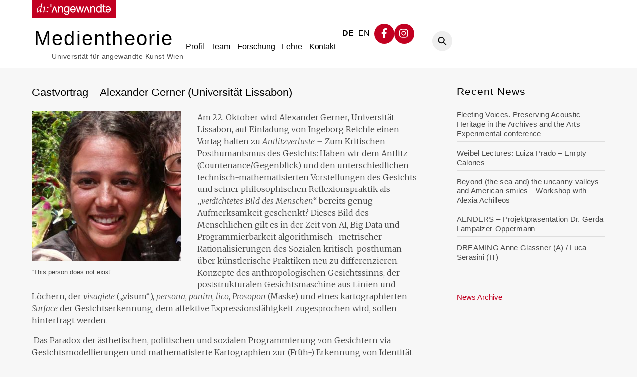

--- FILE ---
content_type: text/html; charset=UTF-8
request_url: https://medientheorie.uni-ak.ac.at/de/gastvortrag-alexander-gerner-universitaet-lissabon/
body_size: 12070
content:
<!DOCTYPE html>
<html lang="de-DE">
<head><meta charset="UTF-8"><meta name="viewport" content="width=device-width, initial-scale=1, minimum-scale=1"><style id="tb_inline_styles" data-no-optimize="1">.tb_animation_on{overflow-x:hidden}.themify_builder .wow{visibility:hidden;animation-fill-mode:both}[data-tf-animation]{will-change:transform,opacity,visibility}.themify_builder .tf_lax_done{transition-duration:.8s;transition-timing-function:cubic-bezier(.165,.84,.44,1)}[data-sticky-active].tb_sticky_scroll_active{z-index:1}[data-sticky-active].tb_sticky_scroll_active .hide-on-stick{display:none}@media(min-width:1025px){.hide-desktop{width:0!important;height:0!important;padding:0!important;visibility:hidden!important;margin:0!important;display:table-column!important;background:0!important;content-visibility:hidden;overflow:hidden!important}}@media(min-width:769px) and (max-width:1024px){.hide-tablet_landscape{width:0!important;height:0!important;padding:0!important;visibility:hidden!important;margin:0!important;display:table-column!important;background:0!important;content-visibility:hidden;overflow:hidden!important}}@media(min-width:481px) and (max-width:768px){.hide-tablet{width:0!important;height:0!important;padding:0!important;visibility:hidden!important;margin:0!important;display:table-column!important;background:0!important;content-visibility:hidden;overflow:hidden!important}}@media(max-width:480px){.hide-mobile{width:0!important;height:0!important;padding:0!important;visibility:hidden!important;margin:0!important;display:table-column!important;background:0!important;content-visibility:hidden;overflow:hidden!important}}@media(max-width:768px){div.module-gallery-grid{--galn:var(--galt)}}@media(max-width:480px){
 .themify_map.tf_map_loaded{width:100%!important}
 .ui.builder_button,.ui.nav li a{padding:.525em 1.15em}
 .fullheight>.row_inner:not(.tb_col_count_1){min-height:0}
 div.module-gallery-grid{--galn:var(--galm);gap:8px}
 }</style><noscript><style>.themify_builder .wow,.wow .tf_lazy{visibility:visible!important}</style></noscript> <style id="tf_lazy_common" data-no-optimize="1">
 img{
 max-width:100%;
 height:auto
 }
 :where(.tf_in_flx,.tf_flx){display:inline-flex;flex-wrap:wrap;place-items:center}
 .tf_fa,:is(em,i) tf-lottie{display:inline-block;vertical-align:middle}:is(em,i) tf-lottie{width:1.5em;height:1.5em}.tf_fa{width:1em;height:1em;stroke-width:0;stroke:currentColor;overflow:visible;fill:currentColor;pointer-events:none;text-rendering:optimizeSpeed;buffered-rendering:static}#tf_svg symbol{overflow:visible}:where(.tf_lazy){position:relative;visibility:visible;display:block;opacity:.3}.wow .tf_lazy:not(.tf_swiper-slide){visibility:hidden;opacity:1}div.tf_audio_lazy audio{visibility:hidden;height:0;display:inline}.mejs-container{visibility:visible}.tf_iframe_lazy{transition:opacity .3s ease-in-out;min-height:10px}:where(.tf_flx),.tf_swiper-wrapper{display:flex}.tf_swiper-slide{flex-shrink:0;opacity:0;width:100%;height:100%}.tf_swiper-wrapper>br,.tf_lazy.tf_swiper-wrapper .tf_lazy:after,.tf_lazy.tf_swiper-wrapper .tf_lazy:before{display:none}.tf_lazy:after,.tf_lazy:before{content:'';display:inline-block;position:absolute;width:10px!important;height:10px!important;margin:0 3px;top:50%!important;inset-inline:auto 50%!important;border-radius:100%;background-color:currentColor;visibility:visible;animation:tf-hrz-loader infinite .75s cubic-bezier(.2,.68,.18,1.08)}.tf_lazy:after{width:6px!important;height:6px!important;inset-inline:50% auto!important;margin-top:3px;animation-delay:-.4s}@keyframes tf-hrz-loader{0%,100%{transform:scale(1);opacity:1}50%{transform:scale(.1);opacity:.6}}.tf_lazy_lightbox{position:fixed;background:rgba(11,11,11,.8);color:#ccc;top:0;left:0;display:flex;align-items:center;justify-content:center;z-index:999}.tf_lazy_lightbox .tf_lazy:after,.tf_lazy_lightbox .tf_lazy:before{background:#fff}.tf_vd_lazy,tf-lottie{display:flex;flex-wrap:wrap}tf-lottie{aspect-ratio:1.777}.tf_w.tf_vd_lazy video{width:100%;height:auto;position:static;object-fit:cover}
 </style><link href="https://medientheorie.uni-ak.ac.at/wp-content/uploads/icon.svg" rel="mask-icon" color=”#fff" /><link type="image/svg+xml" href="https://medientheorie.uni-ak.ac.at/wp-content/uploads/icon.svg" rel="icon" /><title>Gastvortrag – Alexander Gerner (Universität Lissabon) &#8211; Medientheorie</title>
<meta name='robots' content='max-image-preview:large' />
<link rel="alternate" type="application/rss+xml" title="Medientheorie &raquo; Feed" href="https://medientheorie.uni-ak.ac.at/de/feed/" />
<link rel="alternate" type="application/rss+xml" title="Medientheorie &raquo; Comments Feed" href="https://medientheorie.uni-ak.ac.at/de/comments/feed/" />
<link rel="alternate" type="application/rss+xml" title="Medientheorie &raquo; Gastvortrag – Alexander Gerner (Universität Lissabon) Comments Feed" href="https://medientheorie.uni-ak.ac.at/de/gastvortrag-alexander-gerner-universitaet-lissabon/feed/" />
<link rel="alternate" title="oEmbed (JSON)" type="application/json+oembed" href="https://medientheorie.uni-ak.ac.at/wp-json/oembed/1.0/embed?url=https%3A%2F%2Fmedientheorie.uni-ak.ac.at%2Fde%2Fgastvortrag-alexander-gerner-universitaet-lissabon%2F&#038;lang=de" />
<link rel="alternate" title="oEmbed (XML)" type="text/xml+oembed" href="https://medientheorie.uni-ak.ac.at/wp-json/oembed/1.0/embed?url=https%3A%2F%2Fmedientheorie.uni-ak.ac.at%2Fde%2Fgastvortrag-alexander-gerner-universitaet-lissabon%2F&#038;format=xml&#038;lang=de" />
<style id='wp-img-auto-sizes-contain-inline-css'>
img:is([sizes=auto i],[sizes^="auto," i]){contain-intrinsic-size:3000px 1500px}
/*# sourceURL=wp-img-auto-sizes-contain-inline-css */
</style>
<style id='global-styles-inline-css'>
:root{--wp--preset--aspect-ratio--square: 1;--wp--preset--aspect-ratio--4-3: 4/3;--wp--preset--aspect-ratio--3-4: 3/4;--wp--preset--aspect-ratio--3-2: 3/2;--wp--preset--aspect-ratio--2-3: 2/3;--wp--preset--aspect-ratio--16-9: 16/9;--wp--preset--aspect-ratio--9-16: 9/16;--wp--preset--color--black: #000000;--wp--preset--color--cyan-bluish-gray: #abb8c3;--wp--preset--color--white: #ffffff;--wp--preset--color--pale-pink: #f78da7;--wp--preset--color--vivid-red: #cf2e2e;--wp--preset--color--luminous-vivid-orange: #ff6900;--wp--preset--color--luminous-vivid-amber: #fcb900;--wp--preset--color--light-green-cyan: #7bdcb5;--wp--preset--color--vivid-green-cyan: #00d084;--wp--preset--color--pale-cyan-blue: #8ed1fc;--wp--preset--color--vivid-cyan-blue: #0693e3;--wp--preset--color--vivid-purple: #9b51e0;--wp--preset--gradient--vivid-cyan-blue-to-vivid-purple: linear-gradient(135deg,rgb(6,147,227) 0%,rgb(155,81,224) 100%);--wp--preset--gradient--light-green-cyan-to-vivid-green-cyan: linear-gradient(135deg,rgb(122,220,180) 0%,rgb(0,208,130) 100%);--wp--preset--gradient--luminous-vivid-amber-to-luminous-vivid-orange: linear-gradient(135deg,rgb(252,185,0) 0%,rgb(255,105,0) 100%);--wp--preset--gradient--luminous-vivid-orange-to-vivid-red: linear-gradient(135deg,rgb(255,105,0) 0%,rgb(207,46,46) 100%);--wp--preset--gradient--very-light-gray-to-cyan-bluish-gray: linear-gradient(135deg,rgb(238,238,238) 0%,rgb(169,184,195) 100%);--wp--preset--gradient--cool-to-warm-spectrum: linear-gradient(135deg,rgb(74,234,220) 0%,rgb(151,120,209) 20%,rgb(207,42,186) 40%,rgb(238,44,130) 60%,rgb(251,105,98) 80%,rgb(254,248,76) 100%);--wp--preset--gradient--blush-light-purple: linear-gradient(135deg,rgb(255,206,236) 0%,rgb(152,150,240) 100%);--wp--preset--gradient--blush-bordeaux: linear-gradient(135deg,rgb(254,205,165) 0%,rgb(254,45,45) 50%,rgb(107,0,62) 100%);--wp--preset--gradient--luminous-dusk: linear-gradient(135deg,rgb(255,203,112) 0%,rgb(199,81,192) 50%,rgb(65,88,208) 100%);--wp--preset--gradient--pale-ocean: linear-gradient(135deg,rgb(255,245,203) 0%,rgb(182,227,212) 50%,rgb(51,167,181) 100%);--wp--preset--gradient--electric-grass: linear-gradient(135deg,rgb(202,248,128) 0%,rgb(113,206,126) 100%);--wp--preset--gradient--midnight: linear-gradient(135deg,rgb(2,3,129) 0%,rgb(40,116,252) 100%);--wp--preset--font-size--small: 13px;--wp--preset--font-size--medium: clamp(14px, 0.875rem + ((1vw - 3.2px) * 0.469), 20px);--wp--preset--font-size--large: clamp(22.041px, 1.378rem + ((1vw - 3.2px) * 1.091), 36px);--wp--preset--font-size--x-large: clamp(25.014px, 1.563rem + ((1vw - 3.2px) * 1.327), 42px);--wp--preset--font-family--system-font: -apple-system,BlinkMacSystemFont,"Segoe UI",Roboto,Oxygen-Sans,Ubuntu,Cantarell,"Helvetica Neue",sans-serif;--wp--preset--spacing--20: 0.44rem;--wp--preset--spacing--30: 0.67rem;--wp--preset--spacing--40: 1rem;--wp--preset--spacing--50: 1.5rem;--wp--preset--spacing--60: 2.25rem;--wp--preset--spacing--70: 3.38rem;--wp--preset--spacing--80: 5.06rem;--wp--preset--shadow--natural: 6px 6px 9px rgba(0, 0, 0, 0.2);--wp--preset--shadow--deep: 12px 12px 50px rgba(0, 0, 0, 0.4);--wp--preset--shadow--sharp: 6px 6px 0px rgba(0, 0, 0, 0.2);--wp--preset--shadow--outlined: 6px 6px 0px -3px rgb(255, 255, 255), 6px 6px rgb(0, 0, 0);--wp--preset--shadow--crisp: 6px 6px 0px rgb(0, 0, 0);}:where(body) { margin: 0; }.wp-site-blocks > .alignleft { float: left; margin-right: 2em; }.wp-site-blocks > .alignright { float: right; margin-left: 2em; }.wp-site-blocks > .aligncenter { justify-content: center; margin-left: auto; margin-right: auto; }:where(.wp-site-blocks) > * { margin-block-start: 24px; margin-block-end: 0; }:where(.wp-site-blocks) > :first-child { margin-block-start: 0; }:where(.wp-site-blocks) > :last-child { margin-block-end: 0; }:root { --wp--style--block-gap: 24px; }:root :where(.is-layout-flow) > :first-child{margin-block-start: 0;}:root :where(.is-layout-flow) > :last-child{margin-block-end: 0;}:root :where(.is-layout-flow) > *{margin-block-start: 24px;margin-block-end: 0;}:root :where(.is-layout-constrained) > :first-child{margin-block-start: 0;}:root :where(.is-layout-constrained) > :last-child{margin-block-end: 0;}:root :where(.is-layout-constrained) > *{margin-block-start: 24px;margin-block-end: 0;}:root :where(.is-layout-flex){gap: 24px;}:root :where(.is-layout-grid){gap: 24px;}.is-layout-flow > .alignleft{float: left;margin-inline-start: 0;margin-inline-end: 2em;}.is-layout-flow > .alignright{float: right;margin-inline-start: 2em;margin-inline-end: 0;}.is-layout-flow > .aligncenter{margin-left: auto !important;margin-right: auto !important;}.is-layout-constrained > .alignleft{float: left;margin-inline-start: 0;margin-inline-end: 2em;}.is-layout-constrained > .alignright{float: right;margin-inline-start: 2em;margin-inline-end: 0;}.is-layout-constrained > .aligncenter{margin-left: auto !important;margin-right: auto !important;}.is-layout-constrained > :where(:not(.alignleft):not(.alignright):not(.alignfull)){margin-left: auto !important;margin-right: auto !important;}body .is-layout-flex{display: flex;}.is-layout-flex{flex-wrap: wrap;align-items: center;}.is-layout-flex > :is(*, div){margin: 0;}body .is-layout-grid{display: grid;}.is-layout-grid > :is(*, div){margin: 0;}body{font-family: var(--wp--preset--font-family--system-font);font-size: var(--wp--preset--font-size--medium);line-height: 1.6;padding-top: 0px;padding-right: 0px;padding-bottom: 0px;padding-left: 0px;}a:where(:not(.wp-element-button)){text-decoration: underline;}:root :where(.wp-element-button, .wp-block-button__link){background-color: #32373c;border-width: 0;color: #fff;font-family: inherit;font-size: inherit;font-style: inherit;font-weight: inherit;letter-spacing: inherit;line-height: inherit;padding-top: calc(0.667em + 2px);padding-right: calc(1.333em + 2px);padding-bottom: calc(0.667em + 2px);padding-left: calc(1.333em + 2px);text-decoration: none;text-transform: inherit;}.has-black-color{color: var(--wp--preset--color--black) !important;}.has-cyan-bluish-gray-color{color: var(--wp--preset--color--cyan-bluish-gray) !important;}.has-white-color{color: var(--wp--preset--color--white) !important;}.has-pale-pink-color{color: var(--wp--preset--color--pale-pink) !important;}.has-vivid-red-color{color: var(--wp--preset--color--vivid-red) !important;}.has-luminous-vivid-orange-color{color: var(--wp--preset--color--luminous-vivid-orange) !important;}.has-luminous-vivid-amber-color{color: var(--wp--preset--color--luminous-vivid-amber) !important;}.has-light-green-cyan-color{color: var(--wp--preset--color--light-green-cyan) !important;}.has-vivid-green-cyan-color{color: var(--wp--preset--color--vivid-green-cyan) !important;}.has-pale-cyan-blue-color{color: var(--wp--preset--color--pale-cyan-blue) !important;}.has-vivid-cyan-blue-color{color: var(--wp--preset--color--vivid-cyan-blue) !important;}.has-vivid-purple-color{color: var(--wp--preset--color--vivid-purple) !important;}.has-black-background-color{background-color: var(--wp--preset--color--black) !important;}.has-cyan-bluish-gray-background-color{background-color: var(--wp--preset--color--cyan-bluish-gray) !important;}.has-white-background-color{background-color: var(--wp--preset--color--white) !important;}.has-pale-pink-background-color{background-color: var(--wp--preset--color--pale-pink) !important;}.has-vivid-red-background-color{background-color: var(--wp--preset--color--vivid-red) !important;}.has-luminous-vivid-orange-background-color{background-color: var(--wp--preset--color--luminous-vivid-orange) !important;}.has-luminous-vivid-amber-background-color{background-color: var(--wp--preset--color--luminous-vivid-amber) !important;}.has-light-green-cyan-background-color{background-color: var(--wp--preset--color--light-green-cyan) !important;}.has-vivid-green-cyan-background-color{background-color: var(--wp--preset--color--vivid-green-cyan) !important;}.has-pale-cyan-blue-background-color{background-color: var(--wp--preset--color--pale-cyan-blue) !important;}.has-vivid-cyan-blue-background-color{background-color: var(--wp--preset--color--vivid-cyan-blue) !important;}.has-vivid-purple-background-color{background-color: var(--wp--preset--color--vivid-purple) !important;}.has-black-border-color{border-color: var(--wp--preset--color--black) !important;}.has-cyan-bluish-gray-border-color{border-color: var(--wp--preset--color--cyan-bluish-gray) !important;}.has-white-border-color{border-color: var(--wp--preset--color--white) !important;}.has-pale-pink-border-color{border-color: var(--wp--preset--color--pale-pink) !important;}.has-vivid-red-border-color{border-color: var(--wp--preset--color--vivid-red) !important;}.has-luminous-vivid-orange-border-color{border-color: var(--wp--preset--color--luminous-vivid-orange) !important;}.has-luminous-vivid-amber-border-color{border-color: var(--wp--preset--color--luminous-vivid-amber) !important;}.has-light-green-cyan-border-color{border-color: var(--wp--preset--color--light-green-cyan) !important;}.has-vivid-green-cyan-border-color{border-color: var(--wp--preset--color--vivid-green-cyan) !important;}.has-pale-cyan-blue-border-color{border-color: var(--wp--preset--color--pale-cyan-blue) !important;}.has-vivid-cyan-blue-border-color{border-color: var(--wp--preset--color--vivid-cyan-blue) !important;}.has-vivid-purple-border-color{border-color: var(--wp--preset--color--vivid-purple) !important;}.has-vivid-cyan-blue-to-vivid-purple-gradient-background{background: var(--wp--preset--gradient--vivid-cyan-blue-to-vivid-purple) !important;}.has-light-green-cyan-to-vivid-green-cyan-gradient-background{background: var(--wp--preset--gradient--light-green-cyan-to-vivid-green-cyan) !important;}.has-luminous-vivid-amber-to-luminous-vivid-orange-gradient-background{background: var(--wp--preset--gradient--luminous-vivid-amber-to-luminous-vivid-orange) !important;}.has-luminous-vivid-orange-to-vivid-red-gradient-background{background: var(--wp--preset--gradient--luminous-vivid-orange-to-vivid-red) !important;}.has-very-light-gray-to-cyan-bluish-gray-gradient-background{background: var(--wp--preset--gradient--very-light-gray-to-cyan-bluish-gray) !important;}.has-cool-to-warm-spectrum-gradient-background{background: var(--wp--preset--gradient--cool-to-warm-spectrum) !important;}.has-blush-light-purple-gradient-background{background: var(--wp--preset--gradient--blush-light-purple) !important;}.has-blush-bordeaux-gradient-background{background: var(--wp--preset--gradient--blush-bordeaux) !important;}.has-luminous-dusk-gradient-background{background: var(--wp--preset--gradient--luminous-dusk) !important;}.has-pale-ocean-gradient-background{background: var(--wp--preset--gradient--pale-ocean) !important;}.has-electric-grass-gradient-background{background: var(--wp--preset--gradient--electric-grass) !important;}.has-midnight-gradient-background{background: var(--wp--preset--gradient--midnight) !important;}.has-small-font-size{font-size: var(--wp--preset--font-size--small) !important;}.has-medium-font-size{font-size: var(--wp--preset--font-size--medium) !important;}.has-large-font-size{font-size: var(--wp--preset--font-size--large) !important;}.has-x-large-font-size{font-size: var(--wp--preset--font-size--x-large) !important;}.has-system-font-font-family{font-family: var(--wp--preset--font-family--system-font) !important;}
:root :where(.wp-block-pullquote){font-size: clamp(0.984em, 0.984rem + ((1vw - 0.2em) * 0.645), 1.5em);line-height: 1.6;}
/*# sourceURL=global-styles-inline-css */
</style>
<script src="https://medientheorie.uni-ak.ac.at/wp-includes/js/jquery/jquery.min.js?ver=3.7.1" id="jquery-core-js"></script>
<link rel="https://api.w.org/" href="https://medientheorie.uni-ak.ac.at/wp-json/" /><link rel="alternate" title="JSON" type="application/json" href="https://medientheorie.uni-ak.ac.at/wp-json/wp/v2/posts/7493" /><link rel="EditURI" type="application/rsd+xml" title="RSD" href="https://medientheorie.uni-ak.ac.at/xmlrpc.php?rsd" />
<meta name="generator" content="WordPress 6.9" />
<link rel="canonical" href="https://medientheorie.uni-ak.ac.at/de/gastvortrag-alexander-gerner-universitaet-lissabon/" />
<link rel='shortlink' href='https://medientheorie.uni-ak.ac.at/?p=7493' /><style>@keyframes themifyAnimatedBG{
 0%{background-color:#33baab}100%{background-color:#e33b9e}50%{background-color:#4961d7}33.3%{background-color:#2ea85c}25%{background-color:#2bb8ed}20%{background-color:#dd5135}
 }
 .module_row.animated-bg{
 animation:themifyAnimatedBG 30000ms infinite alternate
 }</style><script type="text/javascript" src="https://medientheorie.uni-ak.ac.at/wp-content/plugins/si-captcha-for-wordpress/captcha/si_captcha.js?ver=1769037420"></script><style type="text/css">.si_captcha_small { width:175px; height:45px; padding-top:10px; padding-bottom:10px; }
.si_captcha_large { width:250px; height:60px; padding-top:10px; padding-bottom:10px; }
img#si_image_com { border-style:none; margin:0; padding-right:5px; float:left; }
img#si_image_reg { border-style:none; margin:0; padding-right:5px; float:left; }
img#si_image_log { border-style:none; margin:0; padding-right:5px; float:left; }
img#si_image_side_login { border-style:none; margin:0; padding-right:5px; float:left; }
img#si_image_checkout { border-style:none; margin:0; padding-right:5px; float:left; }
img#si_image_jetpack { border-style:none; margin:0; padding-right:5px; float:left; }
img#si_image_bbpress_topic { border-style:none; margin:0; padding-right:5px; float:left; }
.si_captcha_refresh { border-style:none; margin:0; vertical-align:bottom; }
div#si_captcha_input { display:block; padding-top:15px; padding-bottom:5px; }
label#si_captcha_code_label { margin:0; }
input#si_captcha_code_input { width:65px; }
p#si_captcha_code_p { clear: left; padding-top:10px; }
.si-captcha-jetpack-error { color:#DC3232; }
</style><link href='https://fonts.googleapis.com/css?family=Merriweather:400,300,300italic,400italic,700,700italic' rel='stylesheet' type='text/css'><link rel="prefetch" href="https://medientheorie.uni-ak.ac.at/wp-content/themes/themify-ultra/js/themify-script.js?ver=8.0.8" as="script" fetchpriority="low"><link rel="prefetch" href="https://medientheorie.uni-ak.ac.at/wp-content/themes/themify-ultra/themify/js/modules/themify-sidemenu.js?ver=8.2.0" as="script" fetchpriority="low"><link rel="preload" fetchpriority="high" href="https://medientheorie.uni-ak.ac.at/wp-content/uploads/themify-concate/2601557842/themify-2664788175.css" as="style"><link fetchpriority="high" id="themify_concate-css" rel="stylesheet" href="https://medientheorie.uni-ak.ac.at/wp-content/uploads/themify-concate/2601557842/themify-2664788175.css"><link rel="dns-prefetch" href="https://fonts.gstatic.com"><style id="wp-custom-css">#main-nav {
 padding: 19px 0 0 0;
}</style></head>
<body data-rsssl=1 class="wp-singular post-template-default single single-post postid-7493 single-format-standard wp-theme-themify-ultra skin-default sidebar1 default_width no-home tb_animation_on ready-view header-horizontal no-fixed-header footer-block theme-font-sans-serif footer-widgets-off footer-menu-navigation-off single-classic-layout sticky_sidebar_enabled sidemenu-active">
<a class="screen-reader-text skip-to-content" href="#content">Skip to content</a><svg id="tf_svg" style="display:none"><defs><symbol id="tf-fab-facebook-f" viewBox="0 0 17 32"><path d="M13.5 5.31q-1.13 0-1.78.38t-.85.94-.18 1.43V12H16l-.75 5.69h-4.56V32H4.8V17.7H0V12h4.8V7.5q0-3.56 2-5.53T12.13 0q2.68 0 4.37.25v5.06h-3z"/></symbol><symbol id="tf-fab-instagram" viewBox="0 0 32 32"><path d="M14 8.81q3 0 5.1 2.1t2.09 5.1-2.1 5.08T14 23.2t-5.1-2.1T6.82 16t2.1-5.1T14 8.82zm0 11.88q1.94 0 3.31-1.38T18.7 16t-1.38-3.31T14 11.3t-3.31 1.38T9.3 16t1.38 3.31T14 20.7zM23.13 8.5q0 .69-.47 1.19t-1.16.5-1.19-.5-.5-1.19.5-1.16 1.19-.46 1.16.46.46 1.16zm4.8 1.75Q28 11.94 28 16t-.06 5.75q-.19 3.81-2.28 5.9t-5.9 2.23Q18.05 30 14 30t-5.75-.13q-3.81-.18-5.87-2.25-.82-.75-1.32-1.75t-.72-1.93-.21-2.2Q0 20.07 0 16t.13-5.81Q.3 6.44 2.38 4.37q2.06-2.12 5.87-2.31Q9.94 2 14 2t5.75.06q3.81.19 5.9 2.28t2.29 5.9zm-3 14q.2-.5.32-1.28t.19-1.88.06-1.78V12.7l-.06-1.78-.19-1.88-.31-1.28q-.75-1.94-2.69-2.69-.5-.18-1.28-.31t-1.88-.19-1.75-.06H10.7l-1.78.06-1.88.19-1.28.31q-1.94.75-2.69 2.7-.18.5-.31 1.27t-.19 1.88-.06 1.75v6l.03 1.53.1 1.6.18 1.34.25 1.12q.82 1.94 2.69 2.69.5.19 1.28.31t1.88.19 1.75.06h6.65l1.78-.06 1.88-.19 1.28-.31q1.94-.81 2.69-2.69z"/></symbol><symbol id="tf-ti-search" viewBox="0 0 32 32"><path d="m31.25 29.875-1.313 1.313-9.75-9.75a12.019 12.019 0 0 1-7.938 3c-6.75 0-12.25-5.5-12.25-12.25 0-3.25 1.25-6.375 3.563-8.688C5.875 1.25 8.937-.063 12.25-.063c6.75 0 12.25 5.5 12.25 12.25 0 3-1.125 5.813-3 7.938zm-19-7.312c5.688 0 10.313-4.688 10.313-10.375S17.938 1.813 12.25 1.813c-2.813 0-5.375 1.125-7.313 3.063-2 1.938-3.063 4.563-3.063 7.313 0 5.688 4.625 10.375 10.375 10.375z"/></symbol></defs></svg><script> </script><div id="pagewrap" class="tf_box hfeed site"><div id="headerwrap" class=' tf_box'> <div class="header-icons tf_hide"><a id="menu-icon" class="tf_inline_b tf_text_dec" href="#mobile-menu" aria-label="Menu"><span class="menu-icon-inner tf_inline_b tf_vmiddle tf_overflow"></span><span class="screen-reader-text">Menu</span></a> </div><header id="header" class="tf_box pagewidth tf_clearfix" itemscope="itemscope" itemtype="https://schema.org/WPHeader"><div class="header-bar tf_box"> <div id="site-logo"><a href="https://medientheorie.uni-ak.ac.at" title="Medientheorie"><span>Medientheorie</span></a></div><div id="site-description" class="site-description"><a class="site-taglink" href="https://medientheorie.uni-ak.ac.at" ><span>Universität für angewandte Kunst Wien</span></a></div></div><div id="mobile-menu" class="sidemenu sidemenu-off tf_scrollbar"><div class="navbar-wrapper tf_clearfix"><div class="social-widget tf_inline_b tf_vmiddle"><div id="block-3" class="widget widget_block"><p><a class="angewandte" href="https://dieangewandte.at" target="blank"><img decoding="async" src="https://medientheorie.uni-ak.ac.at/wp-content/uploads/logo_angewandte.svg"></a></p></div><div id="polylang-2" class="widget widget_polylang"><ul><li class="lang-item lang-item-7 lang-item-de current-lang lang-item-first"><a lang="de-DE" hreflang="de-DE" href="https://medientheorie.uni-ak.ac.at/de/gastvortrag-alexander-gerner-universitaet-lissabon/" aria-current="true">DE</a></li><li class="lang-item lang-item-10 lang-item-en no-translation"><a lang="en-US" hreflang="en-US" href="https://medientheorie.uni-ak.ac.at/en/news-2/">EN</a></li>
</ul>
</div><div id="themify-social-links-2" class="widget themify-social-links"><ul class="social-links horizontal"><li class="social-link-item facebook font-icon icon-medium"><a href="https://www.facebook.com/dieangewandte/?fref=ts" aria-label="facebook" target="_blank" rel="noopener"><em style="color:#ffffff;background-color:#c20021;"><svg aria-label="Facebook" class="tf_fa tf-fab-facebook-f" role="img"><use href="#tf-fab-facebook-f"></use></svg></em> </a></li><li class="social-link-item instagram font-icon icon-medium"><a href="https://www.instagram.com/accounts/login/?next=/dieangewandte/" aria-label="instagram" target="_blank" rel="noopener"><em style="color:#ffffff;background-color:#c20021;"><svg aria-label="Instagram" class="tf_fa tf-fab-instagram" role="img"><use href="#tf-fab-instagram"></use></svg></em> </a></li></ul></div> </div><div id="searchform-wrap"><div class="tf_search_form tf_s_dropdown" data-lazy="1" data-ajax=""><form role="search" method="get" id="searchform" class="tf_rel " action="https://medientheorie.uni-ak.ac.at/de/"><div class="tf_icon_wrap icon-search"><svg aria-label="Search" class="tf_fa tf-ti-search" role="img"><use href="#tf-ti-search"></use></svg></div><input type="text" name="s" id="s" title="Search" placeholder="Search" value="" /></form>
</div>
</div><nav id="main-nav-wrap" itemscope="itemscope" itemtype="https://schema.org/SiteNavigationElement"><ul id="main-nav" class="main-nav tf_clearfix tf_box"><li id="menu-item-7253" class="menu-item-page-4997 menu-item menu-item-type-post_type menu-item-object-page menu-item-7253"><a href="https://medientheorie.uni-ak.ac.at/de/profil/">Profil</a> </li>
<li id="menu-item-7251" class="menu-item-page-5004 menu-item menu-item-type-post_type menu-item-object-page menu-item-7251"><a href="https://medientheorie.uni-ak.ac.at/de/team/">Team</a> </li>
<li id="menu-item-7254" class="menu-item-page-5010 menu-item menu-item-type-post_type menu-item-object-page menu-item-7254"><a href="https://medientheorie.uni-ak.ac.at/de/forschung/">Forschung</a> </li>
<li id="menu-item-7246" class="menu-item-page-5012 menu-item menu-item-type-post_type menu-item-object-page menu-item-7246"><a href="https://medientheorie.uni-ak.ac.at/de/lehre/">Lehre</a> </li>
<li id="menu-item-7255" class="menu-item-page-5022 menu-item menu-item-type-post_type menu-item-object-page menu-item-7255"><a href="https://medientheorie.uni-ak.ac.at/de/kontakt/">Kontakt</a> </li>
</ul></nav> </div><a id="menu-icon-close" aria-label="Close menu" class="tf_close tf_hide" href="#"><span class="screen-reader-text">Close Menu</span></a></div><div id="toggle-mobile-sidebar-button" class="tf_hide open-toggle-sticky-sidebar toggle-sticky-sidebar"><em class="mobile-sticky-sidebar-icon "></em></div></header> </div><div id="body" class="tf_box tf_clear tf_mw tf_clearfix"><div id="layout" class="pagewidth tf_box tf_clearfix"><main id="content" class="tf_box tf_clearfix"><article id="post-7493" class="post tf_clearfix post-7493 type-post status-publish format-standard hentry category-news has-post-title no-post-date has-post-category has-post-tag has-post-comment has-post-author "> <div class="post-content"><div class="post-content-inner"><h1 class="post-title entry-title">Gastvortrag – Alexander Gerner (Universität Lissabon)</h1> <div class="entry-content"> <figure id="attachment_7494" aria-describedby="caption-attachment-7494" style="width: 300px" class="wp-caption alignleft"><img fetchpriority="high" decoding="async" class="wp-image-7494" src="https://medientheorie.uni-ak.ac.at/wp-content/uploads/2019/10/Gerner_news_klein-300x300.jpg" alt="" width="300" height="300" srcset="https://medientheorie.uni-ak.ac.at/wp-content/uploads/2019/10/Gerner_news_klein-300x300.jpg 300w, https://medientheorie.uni-ak.ac.at/wp-content/uploads/2019/10/Gerner_news_klein-150x150.jpg 150w, https://medientheorie.uni-ak.ac.at/wp-content/uploads/2019/10/Gerner_news_klein-768x766.jpg 768w, https://medientheorie.uni-ak.ac.at/wp-content/uploads/2019/10/Gerner_news_klein-50x49.jpg 50w, https://medientheorie.uni-ak.ac.at/wp-content/uploads/2019/10/Gerner_news_klein.jpg 770w" sizes="(max-width: 300px) 100vw, 300px" /><figcaption id="caption-attachment-7494" class="wp-caption-text">“This person does not exist”.</figcaption></figure>
<p>Am 22. Oktober wird Alexander Gerner, Universität Lissabon, auf Einladung von Ingeborg Reichle einen Vortag halten zu <em>Antlitzverluste &#8211; </em>Zum Kritischen Posthumanismus des Gesichts: Haben wir dem Antlitz (Countenance/Gegenblick) und den unterschiedlichen technisch-mathematisierten Vorstellungen des Gesichts und seiner philosophischen Reflexionspraktik als „<em>verdichtetes Bild des Menschen</em>“ bereits genug Aufmerksamkeit geschenkt? Dieses Bild des Menschlichen gilt es in der Zeit von AI, Big Data und Programmierbarkeit algorithmisch- metrischer Rationalisierungen des Sozialen kritisch-posthuman über künstlerische Praktiken neu zu differenzieren. Konzepte des anthropologischen Gesichtssinns, der poststrukturalen Gesichtsmaschine aus Linien und Löchern, der <em>visagiete</em> („visum“), <em>persona</em>, <em>panim</em>, <em>lico</em>, <em>Prosopon </em>(Maske) und eines kartographierten <em>Surface</em> der Gesichtserkennung, dem affektive Expressionsfähigkeit zugesprochen wird, sollen hinterfragt werden.</p>
<p><strong> </strong>Das Paradox der ästhetischen, politischen und sozialen Programmierung von Gesichtern via Gesichtsmodellierungen und mathematisierte Kartographien zur (Früh-) Erkennung von Identität und zum Training und der Beeinflussung von affektivem (sozialen) Verhalten (<em>programmed sociality</em>) soll hierbei diskutiert und politische und künstlerische Strategen und Dramaturgien im Umgang mit diesen posthumanen Technologien in radikal ethischen Gesten – in Weiterführung von Levinas – des Gesichts-Hacking als Widerstand gegen die kommerzielle Nutzung der Gesichtserkennung, angedacht werden.</p>
<p>Algorithmen und Programme entsprechen den Gesetzen der Wiederholung und Identität indem sie logischen Prinzipien folgen und damit Widerspruch ausschließen. Kunst und Soziales hingegen setzen oft Techniken des Widersprüchlichen und insbesondere paradoxale Gegensätze zur technischen Rationalisierbarkeit und Machbarkeit ein, um Welt neu zu zeigen, methodisch-habituelle Umgangsweisen zu hacken, die Besonderheit singulärer Begegnungen zu sondieren, oder auch um uneinheitliches, ästhetisches, politisches und technisches Rauschen (noise) und Synkopen in algorithmisch-rationalen, informationell-synchronisierten Vernetzungszusammenhängen zu erzeugen.</p>
<p>Das Hacken des menschlichen Gesichts in ästhetischen Praktiken und technischen Gesichtsprogrammierungen wirft im Gegensatz zu Gesichtsbegegnung viele Fragen auf denen wir uns stellen heute müssen: Können wir, <em>Ghosting</em> und <em>Deep Fake</em> aus der Sicht eines ethisch-politischen „Gesichtsverlustes“ diskutieren, nämlich als performative selbst-organisierte Selbst-Auflösung im unlösbaren anthropologischen Dreieck zwischen „Mensch-Körper-Bild“ (Hans Belting)? Was ist unheimlich (uncanny) daran, mit künstlichen AI-Gesichtern (<em>This person does not exist)</em> und Avataren (z.B. Millie; TBNeurons), Künstlichen Menschen (Baby X) konfrontiert zu werden? Können wir eine AI-Uncanny Photobooth und deren kunsthistorischen stilistischen Anpassungen von synthetischen menschlichen Gesichtern, bereits als Kunst betrachten? Werden wir ein eng integriertes algoritmisierbares Selbst und programmiertes „Wir“ nach dem posthumanen Antlitzverlust und der Einführung von künstlichen Mit-Menschen und Mit-Avataren, oder wird der Zerfall und asymmetrische Guerillataktik multipler, serieller aber nicht identischer Singularitäten der Gesichtsbegegnungen eine starke widerständige Möglichkeit bleiben?</p>
<p>Alexander Gerner ist Theatermacher und Philosoph und lebt seit 2000 in Lissabon. Er forscht an der <strong>Faculdade de Ciências da Universidade de Lisboa (CFCUL) &#8211; </strong>der Naturwissenschaftlichen Fakultät der Universität Lissabon und ist Leiter der Forschungslinie <em>Philosophy of Human Technology (PHILHUMTECH)</em>. Er promovierte über <em>Philosophical Investigations of Attention</em> in Geschichte und Philosophie der Wissenschaften (Universität Lissabon). Hier war er von 2013 an mit seinem Forschungsprojekt <a href="http://cognitiveenhancement.weebley.com" target="_blank" rel="noopener noreferrer"><em>http://cognitiveenhancement.weebley.com</em> </a>bis vor kurzem tätig und forscht dort nun seit Juli 2019 in dem Projekt <em>Hacking Humans. </em><em>Dramaturgies and Technologies of Becoming Other.</em></p>
<p>Seine Forschungsgebiete sind unter anderem: Wissenschaftsphilosophie, Technikphilosophie Medienphilosophie, Kritik der algorithmischen Rationalisierung von Sozialität und Ästhetik. Erkenntnistheorie und ethische, soziale und politische Aspekte der Kognitionswissenschaften/verkörperter Technologien, Körpersemiotik und Grundlagen der Gestenforschung; Philosophie der Aufmerksamkeit, Ethik, Politikberatung und Epistemologie des Kognitiven Enhancement und der Ästhetik der performativen Künste.</p>
<p>Die Gastvortragsreihe in der Vorlesung von Professor Ingeborg Reichle zu <em>BioArt &#8211; Kunst für das 21. Jahrhundert</em> ist eine anregende Gelegenheit für Studierende und Gäste von Künstlern und Experten mehr über neue Entwicklungen in Themenfeldern wie Medienkunst, Bioart und Biodesign zu erfahren.</p>
<p>Unsere Gastvorträge stehen allen Interessierten offen.</p>
<p>Öffentliche Vorlesung 22.10.2019, 13:45–16:15 Uhr</p>
<blockquote><p>Universität für angewandte Kunst Wien<br />
Vordere Zollamtssstraße 7, Hörsaal 21<br />
1030 Wien</p></blockquote><div id="themify_builder_content-7493" data-postid="7493" class="themify_builder_content themify_builder_content-7493 themify_builder tf_clear"></div></div></div></div></article></main><aside id="sidebar" class="tf_box" itemscope="itemscope" itemtype="https://schema.org/WPSidebar"> <div id="themify-feature-posts-2" class="widget feature-posts"><h4 class="widgettitle">Recent News</h4><ul class="feature-posts-list"><li><a href="https://medientheorie.uni-ak.ac.at/de/fleeting-voices-preserving-acoustic-heritage-in-the-archives-and-the-arts-experimental-conference-2/" class="feature-posts-title">Fleeting Voices. Preserving Acoustic Heritage in the Archives and the Arts Experimental conference</a> <br /></li><li><a href="https://medientheorie.uni-ak.ac.at/de/weibel-lectures-luiza-prado-empty-calories/" class="feature-posts-title">Weibel Lectures: Luiza Prado &#8211; Empty Calories</a> <br /></li><li><a href="https://medientheorie.uni-ak.ac.at/de/beyond-the-sea-and-the-uncanny-valleys-and-american-smiles-workshop-with-alexia-achilleos/" class="feature-posts-title">Beyond (the sea and) the uncanny valleys and American smiles &#8211; Workshop with Alexia Achilleos</a> <br /></li><li><a href="https://medientheorie.uni-ak.ac.at/de/aenders-projektpraesentation-dr-gerda-lampalzer-oppermann/" class="feature-posts-title">AENDERS &#8211; Projektpräsentation Dr. Gerda Lampalzer-Oppermann</a> <br /></li><li><a href="https://medientheorie.uni-ak.ac.at/de/dreaming-anne-glassner-a-luca-serasini-it/" class="feature-posts-title">DREAMING Anne Glassner (A) / Luca Serasini (IT)  </a> <br /></li></ul></div><div id="block-2" class="widget widget_block"><a href="https://medientheorie.uni-ak.ac.at/de/archive/">News Archive</a></div></aside></div></div>
<div id="footerwrap" class="tf_box tf_clear tf_scrollbar "><footer id="footer" class="tf_box pagewidth tf_scrollbar tf_rel tf_clearfix" itemscope="itemscope" itemtype="https://schema.org/WPFooter"><div class="main-col first tf_clearfix"><div class="footer-left-wrap first"></div><div class="footer-right-wrap"><div class="footer-text tf_clear tf_clearfix"><div class="footer-text-inner"><div class="one">© <a href="https://medientheorie.uni-ak.ac.at/de/impressum/">Medientheorie</a> <script type="text/javascript">document. write( new Date(). getFullYear() );</script></div><div class="two">Universität für angewandte Kunst Wien<br><a href="https://medientheorie.uni-ak.ac.at/de/archive/">Archiv</a> 2016 – <script type="text/javascript">document. write( new Date(). getFullYear() );</script></div></div></div></div></div></footer></div>
</div><script type="speculationrules">
{"prefetch":[{"source":"document","where":{"and":[{"href_matches":"/*"},{"not":{"href_matches":["/wp-*.php","/wp-admin/*","/wp-content/uploads/*","/wp-content/*","/wp-content/plugins/*","/wp-content/themes/themify-ultra/*","/*\\?(.+)"]}},{"not":{"selector_matches":"a[rel~=\"nofollow\"]"}},{"not":{"selector_matches":".no-prefetch, .no-prefetch a"}}]},"eagerness":"conservative"}]}
</script><script id="tf_vars" data-no-optimize="1" data-noptimize="1" data-no-minify="1" data-cfasync="false" defer="defer" src="[data-uri]"></script><script defer="defer" data-v="8.2.0" data-pl-href="https://medientheorie.uni-ak.ac.at/wp-content/plugins/fake.css" data-no-optimize="1" data-noptimize="1" src="https://medientheorie.uni-ak.ac.at/wp-content/themes/themify-ultra/themify/js/main.js?ver=8.2.0" id="themify-main-script-js"></script>
<script id="pll_cookie_script-js-after">
(function() {
 var expirationDate = new Date();
 expirationDate.setTime( expirationDate.getTime() + 31536000 * 1000 );
 document.cookie = "pll_language=de; expires=" + expirationDate.toUTCString() + "; path=/; secure; SameSite=Lax";
 }());

//# sourceURL=pll_cookie_script-js-after
</script></body>
</html>


--- FILE ---
content_type: image/svg+xml
request_url: https://medientheorie.uni-ak.ac.at/wp-content/uploads/logo_angewandte.svg
body_size: 6075
content:
<?xml version="1.0" encoding="utf-8"?>
<!-- Generator: Adobe Illustrator 16.0.0, SVG Export Plug-In . SVG Version: 6.00 Build 0)  -->
<!DOCTYPE svg PUBLIC "-//W3C//DTD SVG 1.1//EN" "http://www.w3.org/Graphics/SVG/1.1/DTD/svg11.dtd">
<svg version="1.1" id="Layer_1" xmlns="http://www.w3.org/2000/svg" xmlns:xlink="http://www.w3.org/1999/xlink" x="0px" y="0px"
	 width="148.873px" height="22.729px" viewBox="0 0 148.873 22.729" enable-background="new 0 0 148.873 22.729"
	 xml:space="preserve">
<path fill="#FFFFFF" d="M44.863,7.625c0-0.49,0-1.609,0-1.609h-2.042v11.919h2.152v-6.697c0-2.194,1.213-3.503,3.246-3.503
	c1.348,0,2.185,0.843,2.185,2.2v8h2.152V10.16c0-2.95-1.332-4.384-4.073-4.384C46.885,5.775,45.672,6.402,44.863,7.625L44.863,7.625
	z"/>
<path fill="#FFFFFF" d="M108.824,7.625c0-0.49,0-1.609,0-1.609h-2.043v11.919h2.152v-6.697c0-2.194,1.214-3.503,3.248-3.503
	c1.347,0,2.184,0.843,2.184,2.2v8h2.153V10.16c0-2.95-1.332-4.384-4.072-4.384C110.846,5.775,109.633,6.402,108.824,7.625
	L108.824,7.625z"/>
<path fill="#FFFFFF" d="M56.492,11.813c0-0.965,0.235-4.12,3.271-4.12c2.314,0,3.139,2.094,3.139,4.053
	c0,2.123-0.866,4.392-3.295,4.392C56.716,16.138,56.492,12.828,56.492,11.813L56.492,11.813z M54.213,12.04
	c0,3.688,2.074,6.07,5.283,6.07c1.494,0,2.812-0.7,3.495-1.81c0,0.151,0,0.314,0,0.314c0,1.962-0.575,4.301-3.316,4.301
	c-1.017,0-2.761-0.375-2.849-1.775l-0.009-0.127h-2.164l0.007,0.143c0.114,2.633,2.608,3.572,4.904,3.572
	c3.638,0,5.482-1.981,5.482-5.888V6.016h-2.055c0,0,0,0.874,0,1.352c-0.725-1.049-1.908-1.645-3.316-1.645
	C55.644,5.722,54.213,9.125,54.213,12.04L54.213,12.04z"/>
<path fill="#FFFFFF" d="M72.173,7.695c1.679,0,3.009,1.295,3.163,3.032c-0.292,0-6.007,0-6.302,0
	C69.203,9.193,70.217,7.695,72.173,7.695L72.173,7.695z M66.733,11.951c0.125,4.003,2.188,6.296,5.662,6.296
	c2.699,0,4.542-1.493,5.059-4.095l0.032-0.165h-2.148l-0.024,0.107c-0.31,1.406-1.323,2.18-2.852,2.18
	c-1.042,0-1.911-0.329-2.513-0.951c-0.609-0.629-0.94-1.544-0.94-2.592c0-0.01,0.001-0.021,0.001-0.032c0.261,0,8.619,0,8.619,0
	l0.005-0.132c0.005-0.124,0.007-0.247,0.007-0.37c0-2.012-0.646-3.871-1.762-5.031c-0.92-0.958-2.13-1.444-3.595-1.444
	C69.068,5.722,66.733,8.341,66.733,11.951L66.733,11.951z"/>
<path fill="#FFFFFF" d="M94.274,6.016h-2.065c0,0-2.29,8.442-2.498,9.213c-0.195-0.773-2.326-9.213-2.326-9.213H85.1
	c0,0-2.049,8.423-2.24,9.207c-0.212-0.777-2.518-9.207-2.518-9.207h-2.386l3.785,11.934h2.257c0,0,2.034-8.167,2.233-8.968
	c0.201,0.8,2.254,8.968,2.254,8.968h2.212l3.762-11.934H94.274L94.274,6.016z"/>
<path fill="#FFFFFF" d="M120.558,12.101c0-1.321,0.322-4.392,3.315-4.392c3.242,0,3.494,3.292,3.494,4.302
	c0,2.068-0.889,4.279-3.383,4.279C121.617,16.289,120.558,14.186,120.558,12.101L120.558,12.101z M129.331,1.549h-2.029
	c0,0,0,5.181,0,5.807c-0.901-1.18-2.431-1.618-3.629-1.618c-3.277,0-5.395,2.444-5.395,6.228c0,3.825,2.134,6.296,5.439,6.296
	c1.631,0,2.908-0.57,3.584-1.573c0,0.454,0,1.301,0,1.301h2.166V1.549H129.331L129.331,1.549z"/>
<path fill="#FFFFFF" d="M134.84,6.017h2.333v1.729h-2.333v7.395c0,0.898,0.249,1.06,1.451,1.06h0.882v1.728h-1.686
	c-1.995,0-2.788-0.415-2.788-2.604V7.745h-1.996V6.017h1.996v-3.57h2.141V6.017L134.84,6.017z"/>
<path fill="#FFFFFF" d="M146.573,13.256c-0.167,1.533-1.182,3.033-3.138,3.033c-1.681,0-3.01-1.296-3.165-3.033
	C140.562,13.256,146.281,13.256,146.573,13.256L146.573,13.256z M138.153,9.817l-0.031,0.163h2.147l0.023-0.106
	c0.309-1.405,1.322-2.18,2.852-2.18c1.042,0,1.911,0.329,2.514,0.951c0.609,0.629,0.941,1.545,0.941,2.592
	c0,0.011-0.001,0.022-0.001,0.034c-0.262,0-8.62,0-8.62,0l-0.006,0.131c-0.005,0.124-0.006,0.248-0.006,0.37
	c0,2.011,0.646,3.87,1.761,5.03c0.921,0.958,2.131,1.443,3.595,1.443c3.216,0,5.551-2.618,5.551-6.227
	c-0.123-4.002-2.188-6.295-5.662-6.295C140.514,5.722,138.672,7.215,138.153,9.817L138.153,9.817z"/>
<polygon fill="#FFFFFF" points="27.442,1.74 29.211,1.74 29.211,7.89 27.442,7.89 27.442,1.74 "/>
<path fill="#FFFFFF" d="M7.733,9.231c-0.193,0.797-0.339,1.475-0.677,2.223c-0.362,0.798-0.749,1.522-1.256,2.224
	c-0.459,0.604-1.377,1.571-2.03,1.981c-0.29,0.17-1.015,0.653-1.377,0.653c-0.628,0-0.701-0.58-0.701-1.111
	c0.048-0.507,0.338-2.803,0.556-3.746c0.169-0.677,0.701-2.248,1.04-2.827c0.145-0.266,0.458-0.822,0.676-0.991
	C4.326,7.371,5.026,7.25,5.461,7.25c0.894,0,1.789,0.121,2.562,0.556L7.854,8.603L7.733,9.231L7.733,9.231z M8.023,6.379
	c-0.58-0.168-1.111-0.266-1.715-0.266c-1.208,0-2.175,0.677-3.094,1.378c-1.039,0.773-1.498,1.377-2.03,2.562
	c-0.435,1.015-0.87,2.585-1.015,3.672C0.072,14.282,0,14.838,0,15.418c0,1.015,0.072,3.045,1.643,2.465
	c2.344-0.942,4.012-3.044,5.341-5.123l-0.773,4.375c0,0.652,0.435,0.966,1.04,0.749c1.256-0.531,2.271-1.499,3.359-2.295
	l-0.242-0.459c-0.725,0.435-1.305,1.256-2.103,1.16c-0.072-0.072-0.145-0.145-0.193-0.242c-0.073-0.531,0.097-1.063,0.169-1.595
	l2.755-13.364l0.169-0.629V0.242L10.851,0c-1.135,0.652-2.465,0.99-3.77,1.088L7.008,1.595h0.604c0.363,0,0.967-0.097,1.233,0.193
	c0.071,0.193,0.071,0.411,0.047,0.628L8.241,6.429L8.023,6.379L8.023,6.379z"/>
<path fill="#FFFFFF" d="M12.591,8.29L15.297,6.5c0.556-0.29,1.136-0.604,1.378-0.387c0.555,0.508,0.314,1.209,0.193,1.789
	l-1.885,8.072c0,0.531,0.604,0.41,0.895,0.242l1.377-0.943l0.218,0.482c-0.797,0.653-1.619,1.233-2.489,1.765
	c-0.411,0.266-1.087,0.628-1.571,0.337c-0.362-0.242-0.411-0.628-0.411-1.039l2.054-8.41c0.097-0.436-0.218-0.822-0.507-0.652
	l-1.764,1.015L12.591,8.29L12.591,8.29z"/>
<path fill="#FFFFFF" d="M19.526,16.554c0-0.942,0.967-2.03,1.958-1.474c0.387,0.194,0.557,0.604,0.557,1.016
	c0,0.604-0.291,1.329-0.895,1.57c-0.338,0.17-0.701,0.17-1.039,0.048C19.696,17.497,19.526,17.013,19.526,16.554L19.526,16.554z
	 M20.953,8.216c0-0.942,0.966-2.029,1.958-1.474c0.387,0.193,0.556,0.604,0.556,1.016c0,0.604-0.29,1.329-0.894,1.571
	c-0.338,0.168-0.701,0.168-1.04,0.047C21.121,9.159,20.953,8.676,20.953,8.216L20.953,8.216z"/>
<polygon fill="#FFFFFF" points="38.769,17.929 41.229,17.929 36.587,6.018 34.312,6.018 29.513,17.929 31.858,17.929 35.378,8.861 
	38.769,17.929 "/>
<polygon fill="#FFFFFF" points="102.904,17.929 105.364,17.929 100.725,6.018 98.447,6.018 93.648,17.929 95.994,17.929 
	99.514,8.861 102.904,17.929 "/>
</svg>
